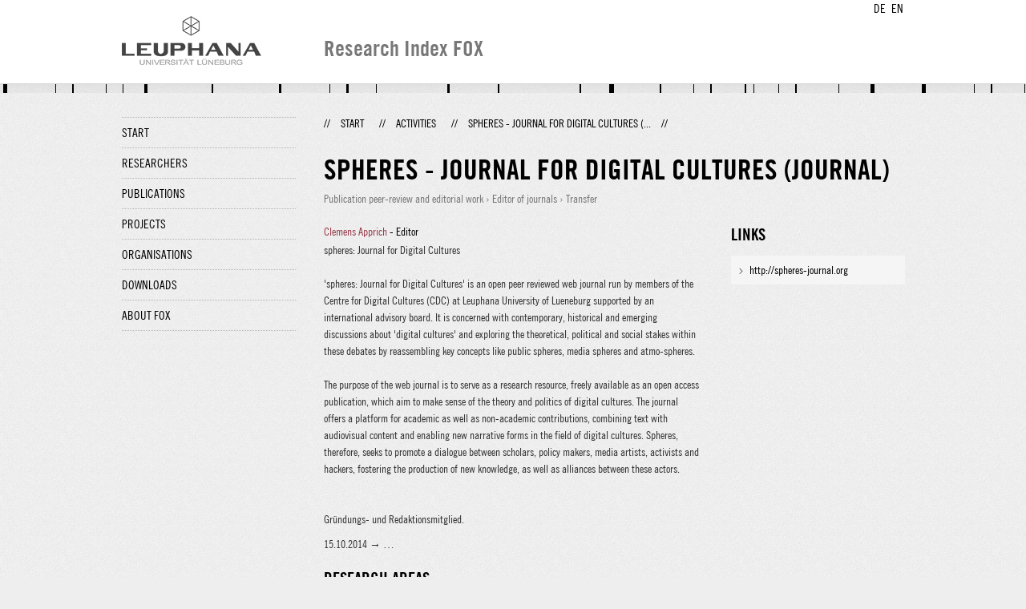

--- FILE ---
content_type: text/html;charset=UTF-8
request_url: http://fox.leuphana.de/portal/en/activities/spheres--journal-for-digital-cultures-zeitschrift(f03a6fc9-b27b-4fc3-8f21-a52008f71244).html
body_size: 5023
content:
<!DOCTYPE html PUBLIC "-//W3C//DTD XHTML 1.1//EN" "http://www.w3.org/TR/xhtml11/DTD/xhtml11.dtd"><html xmlns="http://www.w3.org/1999/xhtml" lang="en" xml:lang="en"><head>
			<meta http-equiv="Content-Type" content="text/html;charset=utf-8" />
			<title>spheres - Journal for Digital Cultures (Journal) - Leuphana Universität Lüneburg</title><link type="text/css" rel="stylesheet" href="/portal/resources/style/css/combined/portal.css?stamp=1767241903599" /><script type="text/javascript" src="/portal/dwr/engine.js?stamp=1767241903599"></script><script type="text/javascript" src="/portal/dwr/interface/PureFacade.js?stamp=1767241903599"></script><script type="text/javascript" src="/portal/resources/style/lib/prototype.js?stamp=1767241903599"></script><script type="text/javascript" src="/portal/resources/style/js/atira.js?stamp=1767241903599"></script><script type="text/javascript" src="/portal/resources/style/js/atira_chart.js?stamp=1767241903599"></script><script type="text/javascript" src="/portal/dwr/interface/GraphFacade.js?stamp=1767241903599"></script><link type="text/css" rel="stylesheet" href="/portal/resources/style/css/combined/portal.css?stamp=1767241903599" /><script type="text/javascript" src="/portal/resources/style/js/jquery-3.1.1.min.js?stamp=1767241903599"></script><script type="text/javascript" src="/portal/resources/style/js/jquery.jcarousel.js?stamp=1767241903599"></script><script type="text/javascript" src="/portal/resources/style/js/site.js?stamp=1767241903599"></script><!-- start: head --><!-- end: head --></head><body class="en_GB en_GB en webkit">
            <div id="top">
                <div id="header">
                    <div class="wrapper clearfix">
                        <div id="portal-language-switch">
                             <ul>
                                    <li><a class="portal_link locale locale_de_DE" href="http://fox.leuphana.de/portal/de/activities/spheres--journal-for-digital-cultures-zeitschrift(f03a6fc9-b27b-4fc3-8f21-a52008f71244).html" title="DE"><span>DE</span></a></li>
                                    <li><a class="portal_link locale locale_en_GB selected" href="http://fox.leuphana.de/portal/en/activities/spheres--journal-for-digital-cultures-zeitschrift(f03a6fc9-b27b-4fc3-8f21-a52008f71244).html" title="EN"><span>EN</span></a></li>
                            </ul>
                        </div><a class="portal_link logo" href="http://www.leuphana.de/en/research.html"><span>
                            <img src="/portal/resources/style/gfx/leuphana-logo.png" alt="Leuphana Universität Lüneburg" /></span></a>
                        <div id="header-content" class="pull-right">
                            <span class="title">Research Index FOX</span>
                        </div>
                    </div>
                </div>
                <div class="lines"></div>
            </div>
            <div id="container">
                <div class="wrapper">
                    <div class="clearfix">
                        <div class="sidebar pull-left">
                            <div id="secondary-menu">
                                <ul class="dotted-line">
                                    <li><a class="portal_link" href="http://fox.leuphana.de/portal/en/"><span>Start</span></a></li>
                                    <li><a class="portal_link" href="http://fox.leuphana.de/portal/en/persons/index.html"><span>Researchers</span></a>
                                    </li>
                                    <li><a class="portal_link" href="http://fox.leuphana.de/portal/en/publications/index.html"><span>Publications</span></a>
                                    </li>
                                    <li><a class="portal_link" href="http://fox.leuphana.de/portal/en/projects/index.html"><span>Projects</span></a>
                                    </li>
                                    <li><a class="portal_link" href="http://fox.leuphana.de/portal/en/organisations/index.html"><span>Organisations</span></a></li>
                                    <li><a class="portal_link" href="http://fox.leuphana.de/portal/en/statistics.html"><span>Downloads</span></a></li>
                                    <li><a class="portal_link" href="http://fox.leuphana.de/portal/en/about.html"><span>About FOX</span></a></li>
                                </ul>
                            </div>
                        </div>
                        <div id="content" class="full-width">
                            <ol class="breadcrumb">
                               <li class="separator">//</li>
                               <li><a class="portal_link" href="http://fox.leuphana.de/portal/en/"><span>Start</span></a></li>
                               <li class="separator">//</li>
			<li><a class="portal_link" href="http://fox.leuphana.de/portal/en/activities/index.html"><span>Activities</span></a></li>
            <li class="separator">//</li>
			<li class="selected">spheres - Journal for Digital Cultures (...</li>
                               <li class="separator">//</li>
                            </ol>
                            <div id="main">
			<div class="view activities_view">
				<div class="view_title"><div class="rendering rendering_activity  rendering_activity_compact rendering_activity rendering_compact rendering_activity_compact"><h2 class="title"><span>spheres - Journal for Digital Cultures (Journal)</span></h2><p class="type"><span class="type_family">Activity<span class="type_family_sep">: </span></span><span class="type_classification_parent">Publication peer-review and editorial work<span class="type_parent_sep"> › </span></span><span class="type_classification">Editor of journals</span><span class="type_classification"><span class="type_parent_sep"> › </span>Transfer</span></p></div>
				</div>
                <div class="view_container">
                    <div class="view_content"><div class="rendering rendering_activity  rendering_activity_detailsportal rendering_editorialwork rendering_detailsportal rendering_editorialwork_detailsportal"><p class="persons"><p><a rel="Person" href="http://fox.leuphana.de/portal/en/persons/clemens-apprich(644bf27e-09b2-4250-8c72-0668693b6f83).html" class="link person"><span>Clemens Apprich</span></a> - Editor</p></p><ul class="relations organisations"></ul><div class="activitydescription"><div class="textblock description">spheres: Journal for Digital Cultures<br /><br />'spheres: Journal for Digital Cultures' is an open peer reviewed web journal run by members of the Centre for Digital Cultures (CDC) at Leuphana University of Lueneburg supported by an international advisory board. It is concerned with contemporary, historical and emerging discussions about 'digital cultures' and exploring the theoretical, political and social stakes within these debates by reassembling key concepts like public spheres, media spheres and atmo-spheres.<br /><br />The purpose of the web journal is to serve as a research resource, freely available as an open access publication, which aim to make sense of the theory and politics of digital cultures. The journal offers a platform for academic as well as non-academic contributions, combining text with audiovisual content and enabling new narrative forms in the field of digital cultures.  Spheres, therefore, seeks to promote a dialogue between scholars, policy makers, media artists, activists and hackers, fostering the production of new knowledge, as well as alliances between these actors.<br /><br /><br />Gründungs- und Redaktionsmitglied.</div></div><div class="textblock activity-date"><span class="date">15.10.2014</span> → …</div><div class="textblock activity-details"></div></div><div class="rendering rendering_keywordable rendering_keywordsextensionportal rendering_keywordable_keywordsextensionportal"><ul class="relations keywords"><h3 class="subheader">Research areas</h3><li><strong><a href="http://fox.leuphana.de/portal/en/activities/browse.html?uri=/dk/atira/pure/core/keywords/digitale_medien" class="link"><span>Digital media</span></a></strong></li></ul></div>
		<div class="related_content_box">
            <h2>Related by journal</h2>
            <div class="box related_content_box"><div class="rendering rendering_researchoutput  rendering_researchoutput_short rendering_contributiontojournal rendering_short rendering_contributiontojournal_short"><h2 class="title"><a rel="ContributionToJournal" href="http://fox.leuphana.de/portal/en/publications/friends-and-family--the-reproduction-of-queer-life(eab77e50-e5fe-4605-b63a-13299f91a430).html" class="link"><span>Friends and Family - the Reproduction of Queer Life</span></a></h2><a rel="Person" href="http://fox.leuphana.de/portal/en/persons/ben-trott(34214bda-50f8-4c43-b72c-011875ecb911).html" class="link person"><span>Trott, B.</span></a>, <span class="date">2020</span>, <span class="journal">In: <a rel="Journal" href="http://fox.leuphana.de/portal/en/journals/spheres--journal-for-digital-cultures(e0d1210c-b218-4122-952e-1ff0fd11dd8d)/publications.html" class="link"><span>spheres - Journal for Digital Cultures.</span></a></span> <span class="journalnumber">6</span>, <span class="numberofpages">14 p.</span><p class="type"><span class="type_family">Research output<span class="type_family_sep">: </span></span><span class="type_classification_parent">Journal contributions<span class="type_parent_sep"> › </span></span><span class="type_classification">Journal articles</span><span class="type_classification"><span class="type_parent_sep"> › </span>Research</span></p></div><div class="rendering rendering_researchoutput  rendering_researchoutput_short rendering_contributiontojournal rendering_short rendering_contributiontojournal_short"><h2 class="title"><a rel="ContributionToJournal" href="http://fox.leuphana.de/portal/en/publications/politics-of-reproduction(2f5b3099-3d34-4904-acb0-e32b24cc5357).html" class="link"><span>Politics of Reproduction</span></a></h2><span>spheres Editorial Collective</span>, <a rel="Person" href="http://fox.leuphana.de/portal/en/persons/ben-trott(34214bda-50f8-4c43-b72c-011875ecb911).html" class="link person"><span>Trott, B.</span></a>, <a rel="Person" href="http://fox.leuphana.de/portal/en/persons/armin-beverungen(0def795c-c88b-4ef9-a6b3-fc59527e0a77).html" class="link person"><span>Beverungen, A.</span></a>, <a rel="Person" href="http://fox.leuphana.de/portal/en/persons/clemens-apprich(644bf27e-09b2-4250-8c72-0668693b6f83).html" class="link person"><span>Apprich, C.</span></a>, <a rel="Person" href="http://fox.leuphana.de/portal/en/persons/laura-hille(98919594-6f0b-4f17-a982-034c9c5dc751).html" class="link person"><span>Hille, L.</span></a> &amp; <a rel="Person" href="http://fox.leuphana.de/portal/en/persons/randi-heinrichs(779b6b05-43fa-4563-a870-84ae10a232bf).html" class="link person"><span>Heinrichs, R.</span></a>, <span class="date">03.2020</span>, <span class="journal">In: <a rel="Journal" href="http://fox.leuphana.de/portal/en/journals/spheres--journal-for-digital-cultures(e0d1210c-b218-4122-952e-1ff0fd11dd8d)/publications.html" class="link"><span>spheres - Journal for Digital Cultures.</span></a></span> <span class="volume">2000</span>, <span class="journalnumber">#6</span>, <span class="pages">p. 1-10</span> <span class="numberofpages">10 p.</span><p class="type"><span class="type_family">Research output<span class="type_family_sep">: </span></span><span class="type_classification_parent">Journal contributions<span class="type_parent_sep"> › </span></span><span class="type_classification">Other (editorial matter etc.)</span><span class="type_classification"><span class="type_parent_sep"> › </span>Research</span></p></div><div class="rendering rendering_researchoutput  rendering_researchoutput_short rendering_contributiontojournal rendering_short rendering_contributiontojournal_short"><h2 class="title"><a rel="ContributionToJournal" href="http://fox.leuphana.de/portal/en/publications/editorial(9b7816a0-14a4-4ab9-a299-229e65e39151).html" class="link"><span>Editorial: #5 Spectres of Artificial Intelligence</span></a></h2><span>spheres Editorial Collective</span>, <a rel="Person" href="http://fox.leuphana.de/portal/en/persons/clemens-apprich(644bf27e-09b2-4250-8c72-0668693b6f83).html" class="link person"><span>Apprich, C.</span></a>, <a rel="Person" href="http://fox.leuphana.de/portal/en/persons/armin-beverungen(0def795c-c88b-4ef9-a6b3-fc59527e0a77).html" class="link person"><span>Beverungen, A.</span></a> &amp; <a rel="Person" href="http://fox.leuphana.de/portal/en/persons/laura-hille(98919594-6f0b-4f17-a982-034c9c5dc751).html" class="link person"><span>Hille, L.</span></a>, <span class="date">01.11.2019</span>, <span class="journal">In: <a rel="Journal" href="http://fox.leuphana.de/portal/en/journals/spheres--journal-for-digital-cultures(e0d1210c-b218-4122-952e-1ff0fd11dd8d)/publications.html" class="link"><span>spheres - Journal for Digital Cultures.</span></a></span> <span class="volume">5</span>, <span class="pages">p. 1-4</span> <span class="numberofpages">4 p.</span><p class="type"><span class="type_family">Research output<span class="type_family_sep">: </span></span><span class="type_classification_parent">Journal contributions<span class="type_parent_sep"> › </span></span><span class="type_classification">Other (editorial matter etc.)</span><span class="type_classification"><span class="type_parent_sep"> › </span>Research</span></p></div><div class="rendering rendering_researchoutput  rendering_researchoutput_short rendering_contributiontojournal rendering_short rendering_contributiontojournal_short"><h2 class="title"><a rel="ContributionToJournal" href="http://fox.leuphana.de/portal/en/publications/deanonymizing-anonymous(07ad32ee-d6e7-4acb-b7c4-42214156e91f).html" class="link"><span>De-Anonymizing Anonymous: Review of: Gabriella Coleman, Hacker, Hoaxer, Whistleblower, Spy. The Many Faces of Anonymous, London/New York, Verso, 2014.</span></a></h2><a rel="Person" href="http://fox.leuphana.de/portal/en/persons/randi-heinrichs(779b6b05-43fa-4563-a870-84ae10a232bf).html" class="link person"><span>Heinrichs, R.</span></a>, <span class="date">08.2016</span>, <span class="journal">In: <a rel="Journal" href="http://fox.leuphana.de/portal/en/journals/spheres--journal-for-digital-cultures(e0d1210c-b218-4122-952e-1ff0fd11dd8d)/publications.html" class="link"><span>spheres - Journal for Digital Cultures.</span></a></span> <span class="volume">2</span>, <span class="journalnumber">Ecologies of Change</span>, <span class="numberofpages">5 p.</span><p class="type"><span class="type_family">Research output<span class="type_family_sep">: </span></span><span class="type_classification_parent">Journal contributions<span class="type_parent_sep"> › </span></span><span class="type_classification">Critical reviews</span><span class="type_classification"><span class="type_parent_sep"> › </span>Research</span></p></div><div class="rendering rendering_researchoutput  rendering_researchoutput_short rendering_contributiontojournal rendering_short rendering_contributiontojournal_short"><h2 class="title"><a rel="ContributionToJournal" href="http://fox.leuphana.de/portal/en/publications/media-and-migration(fb53d78f-fdfc-4e32-b662-bf23cca4e555).html" class="link"><span>Media and Migration: Editorial</span></a></h2><a rel="Person" href="http://fox.leuphana.de/portal/en/persons/clemens-apprich(644bf27e-09b2-4250-8c72-0668693b6f83).html" class="link person"><span>Apprich, C.</span></a>, <a rel="Person" href="http://fox.leuphana.de/portal/en/persons/armin-beverungen(0def795c-c88b-4ef9-a6b3-fc59527e0a77).html" class="link person"><span>Beverungen, A.</span></a>, <a rel="Person" href="http://fox.leuphana.de/portal/en/persons/magdalena-freudenschuss(d81181dd-6919-499a-b0b2-88fb15fa2fdc).html" class="link person"><span>Freudenschuß, M.</span></a>, <a rel="Person" href="http://fox.leuphana.de/portal/en/persons/laura-hille(98919594-6f0b-4f17-a982-034c9c5dc751).html" class="link person"><span>Hille, L.</span></a>, <a rel="Person" href="http://fox.leuphana.de/portal/en/persons/sascha-simons(151ba03d-33a8-4139-8258-a37ca9c407ff).html" class="link person"><span>Simons, S.</span></a>, <a rel="Person" href="http://fox.leuphana.de/portal/en/persons/carolin-wiedemann(8ac885a9-4ce8-4681-bac1-0caab07d410d).html" class="link person"><span>Wiedemann, C.</span></a>, <a rel="Person" href="http://fox.leuphana.de/portal/en/persons/randi-heinrichs(779b6b05-43fa-4563-a870-84ae10a232bf).html" class="link person"><span>Heinrichs, R.</span></a> &amp; Yoosuf, H., <span class="date">2017</span>, <span class="journal">In: <a rel="Journal" href="http://fox.leuphana.de/portal/en/journals/spheres--journal-for-digital-cultures(e0d1210c-b218-4122-952e-1ff0fd11dd8d)/publications.html" class="link"><span>spheres - Journal for Digital Cultures.</span></a></span> <span class="volume">4</span>, <span class="journalnumber">2</span>, <span class="numberofpages">4 p.</span><p class="type"><span class="type_family">Research output<span class="type_family_sep">: </span></span><span class="type_classification_parent">Journal contributions<span class="type_parent_sep"> › </span></span><span class="type_classification">Other (editorial matter etc.)</span><span class="type_classification"><span class="type_parent_sep"> › </span>Research</span></p></div>
            </div>
            <h2>Related by researcher</h2>
            <div class="box related_content_box"><div class="rendering rendering_activity  rendering_activity_short rendering_editorialwork rendering_short rendering_editorialwork_short"><h2 class="title"><a rel="EditorialWork" href="http://fox.leuphana.de/portal/en/activities/spheres--journal-for-digital-cultures-fachzeitschrift(1ff379ac-a2ea-4f00-bd58-08bddac45949).html" class="link"><span>spheres - Journal for Digital Cultures (Journal)</span></a></h2><p><a rel="Person" href="http://fox.leuphana.de/portal/en/persons/randi-heinrichs(779b6b05-43fa-4563-a870-84ae10a232bf).html" class="link person"><span>Heinrichs, R.</span></a> (Editor), <a rel="Person" href="http://fox.leuphana.de/portal/en/persons/ben-trott(34214bda-50f8-4c43-b72c-011875ecb911).html" class="link person"><span>Trott, B.</span></a> (Editor), <a rel="Person" href="http://fox.leuphana.de/portal/en/persons/armin-beverungen(0def795c-c88b-4ef9-a6b3-fc59527e0a77).html" class="link person"><span>Beverungen, A.</span></a> (Editor), <a rel="Person" href="http://fox.leuphana.de/portal/en/persons/clemens-apprich(644bf27e-09b2-4250-8c72-0668693b6f83).html" class="link person"><span>Apprich, C.</span></a> (Editor) &amp; <a rel="Person" href="http://fox.leuphana.de/portal/en/persons/laura-hille(98919594-6f0b-4f17-a982-034c9c5dc751).html" class="link person"><span>Hille, L.</span></a> (Editor)</p><div class="dates"><span class="date">2020</span></div><p class="type"><span class="type_family">Activity<span class="type_family_sep">: </span></span><span class="type_classification_parent">Publication peer-review and editorial work<span class="type_parent_sep"> › </span></span><span class="type_classification">Editor of journals</span><span class="type_classification"><span class="type_parent_sep"> › </span>Research</span></p></div><div class="rendering rendering_activity  rendering_activity_short rendering_editorialwork rendering_short rendering_editorialwork_short"><h2 class="title"><a rel="EditorialWork" href="http://fox.leuphana.de/portal/en/activities/spheres--journal-for-digital-cultures-fachzeitschrift(4ee84a59-65bd-4329-9388-da0850067e85).html" class="link"><span>spheres - Journal for Digital Cultures (Journal)</span></a></h2><p><a rel="Person" href="http://fox.leuphana.de/portal/en/persons/randi-heinrichs(779b6b05-43fa-4563-a870-84ae10a232bf).html" class="link person"><span>Heinrichs, R.</span></a> (Editor), Ganesh, M. I. (Editor), Lohmüller, S. (Editor), <a rel="Person" href="http://fox.leuphana.de/portal/en/persons/armin-beverungen(0def795c-c88b-4ef9-a6b3-fc59527e0a77).html" class="link person"><span>Beverungen, A.</span></a> (Editor), <a rel="Person" href="http://fox.leuphana.de/portal/en/persons/clemens-apprich(644bf27e-09b2-4250-8c72-0668693b6f83).html" class="link person"><span>Apprich, C.</span></a> (Editor), <a rel="Person" href="http://fox.leuphana.de/portal/en/persons/laura-hille(98919594-6f0b-4f17-a982-034c9c5dc751).html" class="link person"><span>Hille, L.</span></a> (Editor) &amp; <a rel="Person" href="http://fox.leuphana.de/portal/en/persons/ben-trott(34214bda-50f8-4c43-b72c-011875ecb911).html" class="link person"><span>Trott, B.</span></a> (Editor)</p><div class="dates"><span class="date">2019</span> → <span class="date">2020</span></div><p class="type"><span class="type_family">Activity<span class="type_family_sep">: </span></span><span class="type_classification_parent">Publication peer-review and editorial work<span class="type_parent_sep"> › </span></span><span class="type_classification">Editor of journals</span><span class="type_classification"><span class="type_parent_sep"> › </span>Research</span></p></div><div class="rendering rendering_activity  rendering_activity_short rendering_attendance rendering_short rendering_attendance_short"><h2 class="title"><a rel="Attendance" href="http://fox.leuphana.de/portal/en/activities/workshop-organizing-digital-cultures-histories-ethnographies-materialities(d7556d4c-ac52-4e5d-81b9-7fe01f5aaf58).html" class="link"><span>Workshop: Organizing Digital Cultures: Histories, Ethnographies, Materialities</span></a></h2><p><a rel="Person" href="http://fox.leuphana.de/portal/en/persons/lisa-conrad(eda24439-bfb5-42b4-980f-4c609cb32d98).html" class="link person"><span>Conrad, L.</span></a> (Organiser), <a rel="Person" href="http://fox.leuphana.de/portal/en/persons/timon-beyes(ff1b8bd5-d7be-479a-ad84-7a52937b5c36).html" class="link person"><span>Beyes, T.</span></a> (Organiser) &amp; <a rel="Person" href="http://fox.leuphana.de/portal/en/persons/clemens-apprich(644bf27e-09b2-4250-8c72-0668693b6f83).html" class="link person"><span>Apprich, C.</span></a> (Organiser)</p><div class="dates"><span class="date">07.06.2018</span> → <span class="date">08.06.2018</span></div><p class="type"><span class="type_family">Activity<span class="type_family_sep">: </span></span><span class="type_classification_parent">Participating in or organising an academic or articstic event<span class="type_parent_sep"> › </span></span><span class="type_classification">External workshops, courses, seminars</span><span class="type_classification"><span class="type_parent_sep"> › </span>Research</span></p></div><div class="rendering rendering_activity  rendering_activity_short rendering_editorialwork rendering_short rendering_editorialwork_short"><h2 class="title"><a rel="EditorialWork" href="http://fox.leuphana.de/portal/en/activities/mute-books-verlag(34851603-3cac-4c22-9778-223ad3ea3206).html" class="link"><span>Mute Books (Publisher)</span></a></h2><p><a rel="Person" href="http://fox.leuphana.de/portal/en/persons/clemens-apprich(644bf27e-09b2-4250-8c72-0668693b6f83).html" class="link person"><span>Apprich, C.</span></a> (Editor)</p><div class="dates"><span class="date">01.12.2013</span> → <span class="date">01.12.2014</span></div><p class="type"><span class="type_family">Activity<span class="type_family_sep">: </span></span><span class="type_classification_parent">Publication peer-review and editorial work<span class="type_parent_sep"> › </span></span><span class="type_classification">Editor of series</span><span class="type_classification"><span class="type_parent_sep"> › </span>Research</span></p></div><div class="rendering rendering_activity  rendering_activity_short rendering_talk rendering_short rendering_talk_short"><h2 class="title"><a rel="Talk" href="http://fox.leuphana.de/portal/en/activities/urban-heterotopia-zoning-digital-space(887947aa-2994-4381-aca7-c60a7785e2d4).html" class="link"><span>Urban Heterotopia: Zoning Digital Space</span></a></h2><p><a rel="Person" href="http://fox.leuphana.de/portal/en/persons/clemens-apprich(644bf27e-09b2-4250-8c72-0668693b6f83).html" class="link person"><span>Apprich, C.</span></a> (Speaker)</p><div class="dates"><span class="date">12.2008</span></div><p class="type"><span class="type_family">Activity<span class="type_family_sep">: </span></span><span class="type_classification_parent">Talk or presentation<span class="type_parent_sep"> › </span></span><span class="type_classification">talk or presentation in privat or public events</span><span class="type_classification"><span class="type_parent_sep"> › </span>Research</span></p></div>
            </div>
		</div>
                    </div>
                    <div class="view_sidebar"><div class="rendering rendering_activity  rendering_activity_documentandlinkextensionportal rendering_editorialwork rendering_documentandlinkextensionportal rendering_editorialwork_documentandlinkextensionportal"><h3 class="subheader">Links</h3><ul class="relations links"><li><a onclick="window.open(this.href, '_blank','noopener,noreferrer'); return false;" href="http://spheres-journal.org" class="link"><span>http://spheres-journal.org</span></a></li></ul></div>
                    </div>
                </div>
			</div>
                            </div>
                        </div>
                    </div>
                    <div id="footer"><div id="footer" style="width:100%"><div id="footer_left" style=" width:500px;  float:left">Research index and Repository of Leuphana University Luneburg<br>Maintained by the Research Service Team (Head: Dipl.-Oec. Anke Zerm)<br><a href="http://fox.leuphana.de/portal/en/about.html">Notes for users | <a href="http://www.leuphana.de/en/site-notice-leuphana.html" target="_blank" class="external-link-new-window">Legal Statement Leuphana University</a><p></div><div id="footer_right" style="position:absolute; width:200px; right:0px"><div style="text-align:right">Feedback: <a title="pure@leuphana.de" href="mailto:pure@leuphana.de">pure@leuphana.de</a><br>Leuphana users: <a class="login" href="http://pure.leuphana.de/admin/workspace.xhtml" target="_blank" class="external-link-new-window">Log in to Pure</a></p></div></div></div>
                    </div>
                </div>
            </div>
<script type="text/javascript">(function(i,s,o,g,r,a,m){i['GoogleAnalyticsObject']=r;i[r]=i[r]||function(){(i[r].q=i[r].q||[]).push(arguments)},i[r].l=1*new Date();a=s.createElement(o),m=s.getElementsByTagName(o)[0];a.async=1;a.src=g;m.parentNode.insertBefore(a,m)})(window,document,'script','//www.google-analytics.com/analytics.js','ga');ga('create', 'UA-XXXXXX-X', { 'cookieDomain': document.location.hostname });ga('require', 'displayfeatures');ga('set', 'anonymizeIp', true);ga('set', 'anonymizeIp', true);ga('send', 'pageview');</script>
</body></html>